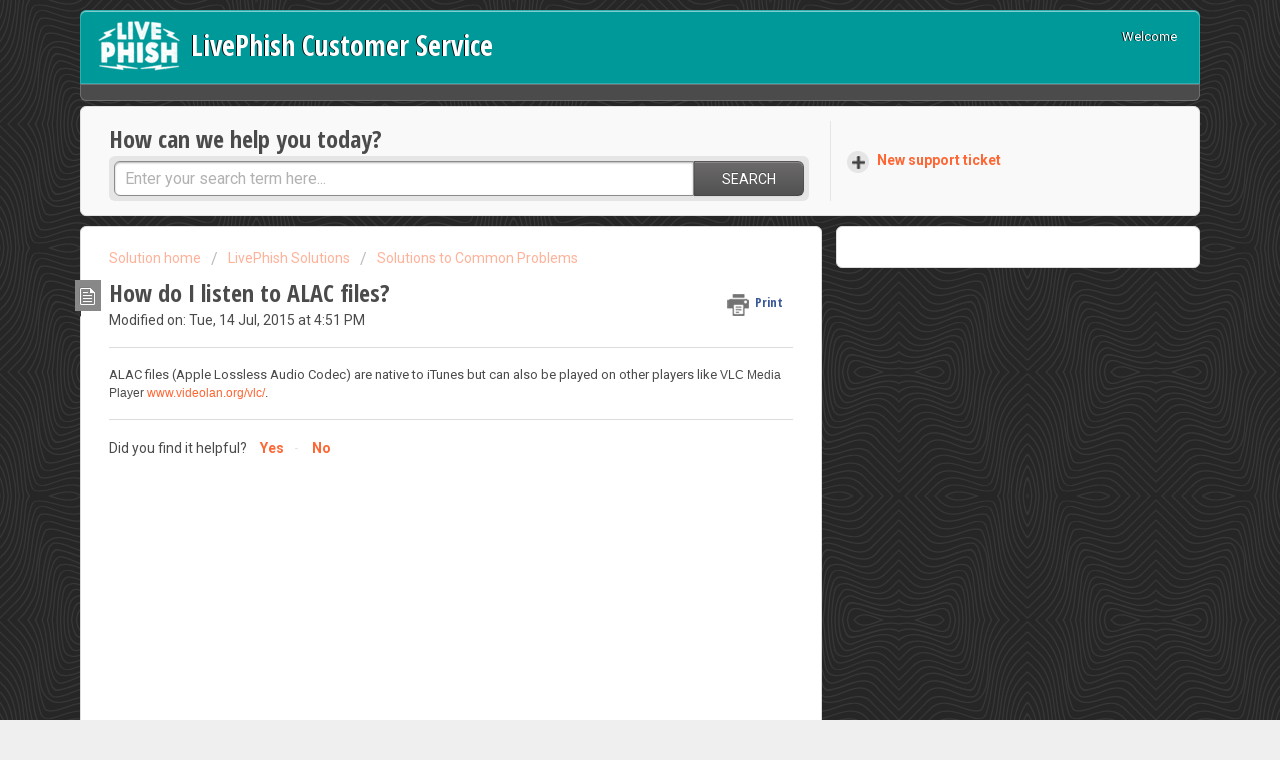

--- FILE ---
content_type: text/css; charset=utf-8
request_url: https://help.livephish.com/support/theme.css?v=4&d=1769914984
body_size: 26830
content:
.clearfix{*zoom:1}.clearfix:before,.clearfix:after{display:table;content:""}.clearfix:after{clear:both}.hide-text{font:0/0 a;color:transparent;text-shadow:none;background-color:transparent;border:0}input,select,textarea{font-family:Roboto,Helvetica,Arial,sans-serif}p{margin:0 0 10.9375px}p small{font-size:12px;color:#999}p big{font-size:inherit}.ui-widget,.ui-widget input,.ui-widget select,.ui-widget textarea,.ui-widget button{font-family:Roboto,Helvetica,Arial,sans-serif}.lead,.lead-small,.list-lead{line-height:28.4375px;font-size:18px;font-weight:200;color:inherit}.lead b,.lead-small b,.list-lead b{font-weight:500}.links-inherit a,.links-inherit a:hover,.list-lead a,.list-lead a:hover{color:inherit}.lead-small{font-size:16px}.list-lead{margin:7.29167px 0}.no-results{color:#ccc;font-size:14px}.heading{font-family:Open Sans Condensed,Helvetica,sans-serif;font-weight:bold;color:#4c4b4b}.light{font-weight:400}h1,h2,h3,h4,h5,h6{margin:0;text-rendering:optimizelegibility}h1 small,h2 small,h3 small,h4 small,h5 small,h6 small{font-weight:normal;color:#999}h1{font-size:28px;line-height:43.75px}h1 small{font-size:18px}h2{font-size:24px;line-height:35px}h2 small{font-size:16px}h3{font-size:20px;line-height:30.625px}h3 small{font-size:14px}h4,h5,h6{line-height:21.875px}h4{font-size:14px}h4 small{font-size:12px}h5{font-size:12px}h6{font-size:11px;color:#999;text-transform:uppercase}.page-header{padding-bottom:20.875px;margin:21.875px 0;border-bottom:1px solid #dcdcdc}.page-header h1{line-height:1}.intro{font-weight:200;margin-top:-6px;margin-bottom:0;color:#B2B2B2}ul,ol{padding:0;margin:5px 0 5px 22px}ul ul,ul ol,ol ol,ol ul{margin-bottom:0}ul{list-style:disc}ol{list-style:decimal}li{line-height:21.875px}ul.unstyled,ol.unstyled{margin-left:0;list-style:none}dl{margin-bottom:21.875px}dt,dd{line-height:21.875px}dt{font-weight:bold;line-height:20.875px}dd{margin-left:10.9375px}.dl-horizontal dt{float:left;width:120px;clear:left;text-align:right;overflow:hidden;text-overflow:ellipsis;white-space:nowrap}.dl-horizontal dd{margin-left:130px}hr{margin:16.82692px 0;border:0;border-top:1px solid #dcdcdc;border-bottom:1px solid #fff}strong,.strong{font-weight:bold}em{font-style:italic}.muted{color:#999}abbr[title]{cursor:help;border-bottom:1px dotted #999}abbr.initialism{font-size:90%;text-transform:uppercase}blockquote{padding:0 0 0 15px;margin:0 0 21.875px;border-left:5px solid #dcdcdc}q:before,q:after,blockquote:before,blockquote:after{content:""}address{display:block;margin-bottom:21.875px;font-style:normal;line-height:21.875px}small{font-size:100%}cite{font-style:normal}.match{background-color:#ffa}body{margin:0;font-family:Roboto,Helvetica,Arial,sans-serif;font-size:14px;line-height:21.875px;color:#4c4b4b;background-color:#efefef;background-image:url('[data-uri]')}a,.a-link{color:#f63;text-decoration:none}a:hover,.a-link:hover{color:#036690;text-decoration:underline}.a-link{cursor:pointer}*{-moz-box-sizing:border-box;-webkit-box-sizing:border-box;box-sizing:border-box}.page{*zoom:1;max-width:1140px;max-width:71.25rem;_width:1140px;padding-left:10px;padding-left:.625rem;padding-right:10px;padding-right:.625rem;margin-left:auto;margin-right:auto;padding-top:10px;padding-bottom:10px}.page:after{content:"";display:table;clear:both}.main{width:66.26506%;float:left;margin-right:1.20482%;display:inline}.sidebar{width:32.53012%;float:right;margin-right:0;*margin-left:-10px;display:inline}.row-fluid{*zoom:1}.row-fluid:after{content:"";display:table;clear:both}.span1{width:7.22892%;float:left;margin-right:1.20482%;display:inline}.span2{width:15.66265%;float:left;margin-right:1.20482%;display:inline}.span3{width:24.09639%;float:left;margin-right:1.20482%;display:inline}.span4{width:32.53012%;float:left;margin-right:1.20482%;display:inline}.span5{width:40.96386%;float:left;margin-right:1.20482%;display:inline}.span6{width:49.39759%;float:left;margin-right:1.20482%;display:inline}.span7{width:57.83133%;float:left;margin-right:1.20482%;display:inline}.span8{width:66.26506%;float:left;margin-right:1.20482%;display:inline}.span9{width:74.6988%;float:left;margin-right:1.20482%;display:inline}.span10{width:83.13253%;float:left;margin-right:1.20482%;display:inline}.span11{width:91.56627%;float:left;margin-right:1.20482%;display:inline}.span12{width:100%;float:left;margin-right:1.20482%;display:inline}.omega{float:right;margin-right:0;*margin-left:-10px;display:inline}form{margin:0 0}fieldset{padding:0;margin:0;border:0}legend{display:block;width:100%;padding:0;margin-bottom:32.8125px;font-size:21px;line-height:43.75px;color:#333;border:0;border-bottom:1px solid #e5e5e5}legend small{font-size:16.40625px;color:#999}label,input,button,select,textarea{font-size:14px;font-weight:normal;line-height:1.2}input,button,select,textarea{font-family:Roboto,Helvetica,Arial,sans-serif}label{display:block;margin-bottom:5px}select,textarea,input[type="text"],input[type="password"],input[type="datetime"],input[type="datetime-local"],input[type="date"],input[type="month"],input[type="time"],input[type="week"],input[type="number"],input[type="email"],input[type="url"],input[type="search"],input[type="tel"],input[type="color"],.uneditable-input{display:inline-block;padding:4px;margin-bottom:9px;font-size:14px;line-height:21.875px;color:#555}select{font-size:12.6px}textarea,input[type="text"],input[type="password"],input[type="datetime"],input[type="datetime-local"],input[type="date"],input[type="month"],input[type="time"],input[type="week"],input[type="number"],input[type="email"],input[type="url"],input[type="search"],input[type="tel"],input[type="color"],.uneditable-input{background-color:#fff;border:1px solid #ccc;border-radius:var(--border-radius-medium);-moz-box-shadow:inset 0 1px 2px rgba(0,0,0,0.18);-webkit-box-shadow:inset 0 1px 2px rgba(0,0,0,0.18);box-shadow:inset 0 1px 2px rgba(0,0,0,0.18);-moz-transition:border linear 0.2s,box-shadow linear 0.2s;-o-transition:border linear 0.2s,box-shadow linear 0.2s;-webkit-transition:border linear 0.2s,box-shadow linear 0.2s;transition:border linear 0.2s,box-shadow linear 0.2s}textarea:focus,input[type="text"]:focus,input[type="password"]:focus,input[type="datetime"]:focus,input[type="datetime-local"]:focus,input[type="date"]:focus,input[type="month"]:focus,input[type="time"]:focus,input[type="week"]:focus,input[type="number"]:focus,input[type="email"]:focus,input[type="url"]:focus,input[type="search"]:focus,input[type="tel"]:focus,input[type="color"]:focus,.uneditable-input:focus{border-color:rgba(0,153,153,0.8);outline:0;outline:thin dotted \9;-moz-box-shadow:inset 0 1px 2px rgba(0,0,0,0.18),0 0 8px rgba(0,153,153,0.6);-webkit-box-shadow:inset 0 1px 2px rgba(0,0,0,0.18),0 0 8px rgba(0,153,153,0.6);box-shadow:inset 0 1px 2px rgba(0,0,0,0.18),0 0 8px rgba(0,153,153,0.6)}.checkbox.nested-child{padding-left:40px}input[type="radio"],input[type="checkbox"]{margin:4px 7px;*margin-top:0;line-height:normal;cursor:pointer}input[type="submit"],input[type="reset"],input[type="button"],input[type="radio"],input[type="checkbox"]{width:auto}.uneditable-textarea{width:auto;height:auto}input[type="file"]{line-height:0}select{height:28px;*margin-top:4px;line-height:28px}select{width:220px;border:1px solid #bbb}select[multiple],select[size]{height:auto}select:focus,input[type="file"]:focus,input[type="radio"]:focus,input[type="checkbox"]:focus{outline:thin dotted #333;outline:5px auto -webkit-focus-ring-color;outline-offset:-2px}.radio,.checkbox{min-height:18px;padding-left:20px}.radio input[type="radio"],.checkbox input[type="checkbox"]{float:left;margin-left:-18px}.controls>.radio:first-child,.controls>.checkbox:first-child{padding-top:5px}.radio.inline,.checkbox.inline{display:inline-block;padding-top:5px;margin-bottom:0;vertical-align:middle}.radio.inline+.radio.inline,.checkbox.inline+.checkbox.inline{margin-left:10px}.input-mini{width:60px}.input-small{width:90px}.input-medium{width:150px}.input-large{width:210px}.input-xlarge{width:270px}.input-xxlarge{width:530px}input[class*="span"],select[class*="span"],textarea[class*="span"],.uneditable-input[class*="span"],.row-fluid input[class*="span"],.row-fluid select[class*="span"],.row-fluid textarea[class*="span"],.row-fluid .uneditable-input[class*="span"],.add-on[class*="span"]{float:none;margin-left:0}.input-append input[class*="span"],.input-append .uneditable-input[class*="span"],.input-prepend input[class*="span"],.input-prepend .uneditable-input[class*="span"],.row-fluid .input-prepend [class*="span"],.row-fluid .input-append [class*="span"],.add-on[class*="span"]{display:inline-block}input[disabled],select[disabled],textarea[disabled],input[readonly],select[readonly],textarea[readonly]{cursor:not-allowed;background-color:var(--color-fill-container) !important;border-color:#ddd}input[type="radio"][disabled],input[type="checkbox"][disabled],input[type="radio"][readonly],input[type="checkbox"][readonly]{background-color:transparent}div.error{padding:5px 0 0}.control-group.warning-group>label,.control-group.warning-group .help-block,.control-group.warning-group .help-inline,.control-group.warning-group .error{color:#c09853}.control-group.warning-group .checkbox,.control-group.warning-group .radio,.control-group.warning-group input,.control-group.warning-group select,.control-group.warning-group textarea{color:#c09853;border-color:#c09853}.control-group.warning-group .checkbox:focus,.control-group.warning-group .radio:focus,.control-group.warning-group input:focus,.control-group.warning-group select:focus,.control-group.warning-group textarea:focus{border-color:#a47e3c;-moz-box-shadow:0 0 6px #dbc59e;-webkit-box-shadow:0 0 6px #dbc59e;box-shadow:0 0 6px #dbc59e}.control-group.warning-group .input-prepend .add-on,.control-group.warning-group .input-append .add-on{color:#c09853;background-color:#fcf8e3;border-color:#c09853}.control-group.error-group>label,.control-group.error-group .help-block,.control-group.error-group .help-inline,.control-group.error-group .error{color:#b94a48}.control-group.error-group .checkbox,.control-group.error-group .radio,.control-group.error-group input,.control-group.error-group select,.control-group.error-group textarea{color:#b94a48;border-color:#b94a48}.control-group.error-group .checkbox:focus,.control-group.error-group .radio:focus,.control-group.error-group input:focus,.control-group.error-group select:focus,.control-group.error-group textarea:focus{border-color:#953b39;-moz-box-shadow:0 0 6px #d59392;-webkit-box-shadow:0 0 6px #d59392;box-shadow:0 0 6px #d59392}.control-group.error-group .input-prepend .add-on,.control-group.error-group .input-append .add-on{color:#b94a48;background-color:#f2dede;border-color:#b94a48}.control-group.success-group>label,.control-group.success-group .help-block,.control-group.success-group .help-inline,.control-group.success-group .error{color:#468847}.control-group.success-group .checkbox,.control-group.success-group .radio,.control-group.success-group input,.control-group.success-group select,.control-group.success-group textarea{color:#468847;border-color:#468847}.control-group.success-group .checkbox:focus,.control-group.success-group .radio:focus,.control-group.success-group input:focus,.control-group.success-group select:focus,.control-group.success-group textarea:focus{border-color:#356635;-moz-box-shadow:0 0 6px #7aba7b;-webkit-box-shadow:0 0 6px #7aba7b;box-shadow:0 0 6px #7aba7b}.control-group.success-group .input-prepend .add-on,.control-group.success-group .input-append .add-on{color:#468847;background-color:#dff0d8;border-color:#468847}input:focus:required:invalid,textarea:focus:required:invalid,select:focus:required:invalid{color:#b94a48;border-color:#ee5f5b}input:focus:required:invalid:focus,textarea:focus:required:invalid:focus,select:focus:required:invalid:focus{border-color:#e9322d;-moz-box-shadow:0 0 6px #f8b9b7;-webkit-box-shadow:0 0 6px #f8b9b7;box-shadow:0 0 6px #f8b9b7}.form-actions{margin-top:10.9375px;padding-top:10.9375px;margin-bottom:21.875px;border-top:1px solid #e5e5e5;*zoom:1}.form-actions:before,.form-actions:after{display:table;content:""}.form-actions:after{clear:both}.uneditable-input{overflow:hidden;white-space:nowrap;cursor:not-allowed;background-color:#fff;border-color:#eee;-moz-box-shadow:inset 0 1px 2px rgba(0,0,0,0.025);-webkit-box-shadow:inset 0 1px 2px rgba(0,0,0,0.025);box-shadow:inset 0 1px 2px rgba(0,0,0,0.025)}.placeholder{color:#b2b2b2}input:-moz-placeholder{color:#b2b2b2}input:-ms-input-placeholder{color:#b2b2b2}input::-webkit-input-placeholder{color:#b2b2b2}[type="search"]{-webkit-appearance:textfield}.help-block,.help-inline{color:#555}.help-block{display:block;margin-bottom:10.9375px}.help-inline{display:inline-block;*display:inline;*zoom:1;vertical-align:middle;padding-left:5px}.input-prepend,.input-append{margin-bottom:5px}.input-prepend input,.input-prepend select,.input-prepend .uneditable-input,.input-append input,.input-append select,.input-append .uneditable-input{position:relative;margin-bottom:0;*margin-left:0;margin-right:0;vertical-align:middle;border-radius:0 var(--border-radius-medium) var(--border-radius-medium) 0}.input-prepend input:focus,.input-prepend select:focus,.input-prepend .uneditable-input:focus,.input-append input:focus,.input-append select:focus,.input-append .uneditable-input:focus{z-index:2}.input-prepend .uneditable-input,.input-append .uneditable-input{border-left-color:#ccc}.input-prepend .add-on,.input-append .add-on{display:inline-block;min-width:16px;padding:4px 5px;font-weight:normal;line-height:21.875px;text-align:center;text-shadow:0 1px 0 #fff;vertical-align:middle;border:1px solid #ccc}.input-prepend .add-on,.input-prepend .btn,.input-append .add-on,.input-append .btn{border-radius:0}.input-prepend .active,.input-append .active{background-color:#00f4fc;border-color:#006063}.input-prepend .add-on,.input-prepend .btn{margin-right:-4px}.input-prepend input,.input-prepend .uneditable-input{border-left-width:0}.input-prepend .add-on:first-child,.input-prepend .btn:first-child{border-right-width:0;border-radius:var(--border-radius-medium) 0 0 var(--border-radius-medium)}.input-append input,.input-append select,.input-append .uneditable-input{border-radius:var(--border-radius-medium) 0 0 var(--border-radius-medium)}.input-append input,.input-append .uneditable-input{border-right-width:0}.input-append .uneditable-input{border-right-color:#ccc;border-left-color:#eee}.input-append .add-on:last-child,.input-append .btn:last-child{border-left-width:0;margin-left:-4px;border-radius:0 var(--border-radius-medium) var(--border-radius-medium) 0}.input-prepend.input-append input,.input-prepend.input-append select,.input-prepend.input-append .uneditable-input{border-radius:0}.input-prepend.input-append .add-on:first-child,.input-prepend.input-append .btn:first-child{margin-right:-1px;border-radius:var(--border-radius-medium) 0 0 var(--border-radius-medium)}.input-prepend.input-append .add-on:last-child,.input-prepend.input-append .btn:last-child{margin-left:-1px;border-radius:0 var(--border-radius-medium) var(--border-radius-medium) 0}.search-query{padding-right:14px;padding:4px \9;padding-left:14px;padding-left:4px \9;margin-bottom:0;border-radius:14px}.form-search input,.form-search textarea,.form-search select,.form-search .help-inline,.form-search .uneditable-input,.form-search .input-prepend,.form-search .input-append,.form-inline input,.form-inline textarea,.form-inline select,.form-inline .help-inline,.form-inline .uneditable-input,.form-inline .input-prepend,.form-inline .input-append,.form-portal input,.form-portal textarea,.form-portal select,.form-portal .help-inline,.form-portal .uneditable-input,.form-portal .input-prepend,.form-portal .input-append{display:inline-block;*display:inline;*zoom:1}.form-search .hide,.form-inline .hide,.form-portal .hide{display:none}.form-portal{margin-top:10px}.form-search label,.form-inline label{display:inline-block}.form-search .input-append,.form-inline .input-append,.form-search .input-prepend,.form-inline .input-prepend{margin-bottom:0}.form-search .radio,.form-search .checkbox,.form-inline .radio,.form-inline .checkbox{padding-left:0;margin-bottom:0;vertical-align:middle}.form-search .radio input[type="radio"],.form-search .checkbox input[type="checkbox"],.form-inline .radio input[type="radio"],.form-inline .checkbox input[type="checkbox"]{float:left;margin-right:3px;margin-left:0}.control-group{margin-bottom:16px}legend+.control-group{margin-top:21.875px;-webkit-margin-top-collapse:separate}input.special{border-radius:6px;border-color:#8c8c8c;font-size:16px;margin-bottom:0;margin-right:0;padding:6px 10px;-moz-box-shadow:rgba(0,0,0,0.3) 0 1px 2px inset;-webkit-box-shadow:rgba(0,0,0,0.3) 0 1px 2px inset;box-shadow:rgba(0,0,0,0.3) 0 1px 2px inset}label.required:after{content:"*";color:#d00;font-size:16.8px;font-weight:bold;position:relative;top:4px;margin-left:5px}.ticket-form .nested_field .level_2,.ticket-form .nested_field .level_3,.ticket-form .control-tabbed-border,.form-portal .nested_field .level_2,.form-portal .nested_field .level_3,.form-portal .control-tabbed-border,.edit_helpdesk_ticket .nested_field .level_2,.edit_helpdesk_ticket .nested_field .level_3,.edit_helpdesk_ticket .control-tabbed-border{display:none;border-left:1px dotted #333;padding-left:15px;padding-top:15px}.company_container{border-left:1px dotted #333;margin-bottom:5px}.company_label{padding:0px 0px 21px 18px;margin-top:17px}.company_div{padding-top:20px}.cc-emails{*zoom:1;margin-top:6px}.cc-emails:before,.cc-emails:after{display:table;content:""}.cc-emails:after{clear:both}.cc-emails .cc-label,.cc-emails input[type=text]{float:left}.cc-emails .cc-label{width:10%;border:1px solid #ccc;border-right:0;border-top-left-radius:var(--border-radius-medium);border-bottom-left-radius:var(--border-radius-medium);background-color:#f8f8f8;height:30.875px;min-width:16px;padding:4px 5px;font-weight:normal;line-height:21.875px;text-align:center;text-shadow:0 1px 0 #fff;vertical-align:middle}.cc-emails input[type=text]{width:90%;border-radius:0 var(--border-radius-medium) var(--border-radius-medium) 0;border-left-width:0}.cc-emails .select2-container{width:90%}.cc-emails .select2-container .select2-choices{border-left-color:#efefef;border-top-left-radius:0;border-bottom-left-radius:0}.cc-emails .select2-input{height:26px}.cc-emails .select2-search-field input{height:26px}.attachments-form{margin-top:5px;*zoom:1}.attachments-form:before,.attachments-form:after{display:table;content:""}.attachments-form:after{clear:both}.ticket-sidebar select,.ticket-sidebar textarea,.ticket-sidebar input[type="text"],.ticket-sidebar input[type="password"],.ticket-sidebar input[type="datetime"],.ticket-sidebar input[type="datetime-local"],.ticket-sidebar input[type="date"],.ticket-sidebar input[type="month"],.ticket-sidebar input[type="time"],.ticket-sidebar input[type="week"],.ticket-sidebar input[type="number"],.ticket-sidebar input[type="email"],.ticket-sidebar input[type="url"],.ticket-sidebar input[type="search"],.ticket-sidebar input[type="tel"],.ticket-sidebar input[type="color"],.ticket-sidebar .uneditable-input{width:100%}#errorExplanation h2,#errorExplanation p,.errorExplanation h2,.errorExplanation p{display:none}#errorExplanation ul,.errorExplanation ul{margin-bottom:0}#error_explanation h2,#error_explanation p,.error_explanation h2,.error_explanation p{display:none}#error_explanation ul,.error_explanation ul{margin-bottom:0}.form-portal .control-group{margin-bottom:21.875px;*zoom:1}.form-portal .control-group:before,.form-portal .control-group:after{display:table;content:""}.form-portal .control-group:after{clear:both}.form-portal .control-label{float:left;width:140px;padding-top:4px}.form-portal .controls{*display:inline-block;*padding-left:20px;margin-left:160px;*margin-left:0}.form-portal .controls:first-child{*padding-left:160px}.form-portal .controls .disabled-field{padding-top:4px}.form-portal .help-block{margin-top:10.9375px;margin-bottom:0}.form-portal .form-actions{padding-left:160px}input,textarea{width:210px}@media (max-width: 45em){.form-portal .form-actions{padding-left:0}.form-portal .control-label{float:none;width:auto;padding-top:0}.form-portal .controls{margin-left:0}input,textarea{width:100%;max-width:100%}input.span1,textarea.span1{width:100%}input.span2,textarea.span2{width:100%}input.span3,textarea.span3{width:100%}input.span4,textarea.span4{width:100%}input.span5,textarea.span5{width:100%}input.span6,textarea.span6{width:100%}input.span7,textarea.span7{width:100%}input.span8,textarea.span8{width:100%}input.span9,textarea.span9{width:100%}input.span10,textarea.span10{width:100%}input.span11,textarea.span11{width:100%}input.span12,textarea.span12{width:100%}textarea{height:auto}}.controls .dateClear{top:2px;position:absolute;right:9px;padding:5px;cursor:pointer}.controls .dateClear .ficon-cross:before{font-size:1.2em;color:#999999}.company_form_date+.dateClear{right:25px}.support-date-field input.date{width:100%}.support-date-field .dateClear{top:3px;position:absolute;right:9px;padding:5px;cursor:pointer}.support-date-field .dateClear .ficon-cross:before{font-size:1.2em;color:#999999}.btn{display:inline-block;*display:inline;*zoom:1;padding:5px 15px;margin-bottom:0;font-size:14px;line-height:18px;*line-height:18px;color:#333;text-align:center;text-shadow:0 1px 1px rgba(255,255,255,0.75);vertical-align:middle;cursor:pointer;position:relative;z-index:1;background-color:#f5f5f5;background-image:-moz-linear-gradient(top, #fff, #e6e6e6);background-image:-ms-linear-gradient(top, #fff, #e6e6e6);background-image:-webkit-gradient(linear, 0 0, 0 100%, from(#fff), to(#e6e6e6));background-image:-webkit-linear-gradient(top, #fff, #e6e6e6);background-image:-o-linear-gradient(top, #fff, #e6e6e6);background-image:linear-gradient(to bottom, #ffffff,#e6e6e6);background-repeat:repeat-x;filter:progid:DXImageTransform.Microsoft.gradient(startColorstr='#fcfcfc', endColorstr='#e3e3e3', GradientType=0);border-color:#e6e6e6 #e6e6e6 #bfbfbf;border-color:rgba(0,0,0,0.1) rgba(0,0,0,0.1) rgba(0,0,0,0.25);*background-color:#e6e6e6;filter:progid:DXImageTransform.Microsoft.gradient(enabled=false);border:1px solid #d9d9d9;*border:0;border-bottom-color:#bfbfbf;border-radius:6px;*margin-left:.3em;-moz-box-shadow:inset 0 1px 0 rgba(255,255,255,0.2),0 1px 2px rgba(0,0,0,0.05);-webkit-box-shadow:inset 0 1px 0 rgba(255,255,255,0.2),0 1px 2px rgba(0,0,0,0.05);box-shadow:inset 0 1px 0 rgba(255,255,255,0.2),0 1px 2px rgba(0,0,0,0.05)}.btn:hover,.btn:active,.btn.active,.btn.disabled,.btn[disabled]{background-color:#e6e6e6;*background-color:#d9d9d9}.btn:active,.btn.active{background-color:#ccc \9}.btn:first-child{*margin-left:0}.btn:hover{color:#1a1a1a;text-decoration:none;background-color:#e6e6e6;*background-color:#d9d9d9;background-position:0 -15px;-moz-transition:background-position .1s linear;-o-transition:background-position .1s linear;-webkit-transition:background-position .1s linear;transition:background-position .1s linear}.btn:focus{outline:thin dotted #333;outline:5px auto -webkit-focus-ring-color;outline-offset:-2px}.btn.active,.btn:active{background-color:#e6e6e6;background-color:#d9d9d9 \9;background-image:none;outline:0;-moz-box-shadow:inset 0 2px 4px rgba(0,0,0,0.15),0 1px 2px rgba(0,0,0,0.05);-webkit-box-shadow:inset 0 2px 4px rgba(0,0,0,0.15),0 1px 2px rgba(0,0,0,0.05);box-shadow:inset 0 2px 4px rgba(0,0,0,0.15),0 1px 2px rgba(0,0,0,0.05)}.btn.disabled,.btn[disabled]{cursor:default;background-color:#e6e6e6;background-image:none;filter:progid:DXImageTransform.Microsoft.Alpha(Opacity=65);opacity:.65;-moz-box-shadow:none;-webkit-box-shadow:none;box-shadow:none}.btn-large{padding:9px 14px;font-size:16px;line-height:normal;border-radius:5px}.btn-large [class^="icon-"]{margin-top:1px}.btn-small{padding:3px 16px;font-size:12px;line-height:20.875px;border-radius:4px}.btn-small [class^="icon-"]{margin-top:-1px}.btn-mini{padding:2px 6px;font-size:12px;line-height:19.875px}.btn-mini [class^="icon-"]{margin-right:-3px;margin-left:-3px}.btn-quoted{padding:0 7px 0 8px;font-size:12px;line-height:0.8;height:17px;font-weight:bold;letter-spacing:0.1em;border-radius:3px}.btn-quoted:before{content:"..."}.btn-icon{padding:3px 6px}.btn-primary,.btn-primary:hover{color:#fff;text-shadow:0 -1px 0 rgba(0,0,0,0.25)}.btn-primary.active{color:rgba(255,255,255,0.75)}.btn-danger,.btn-danger:hover{color:#fff;text-shadow:0 -1px 0 rgba(0,0,0,0.25)}.btn-danger.active{color:rgba(255,255,255,0.75)}.btn-primary{background-color:#626060;background-image:-moz-linear-gradient(top, #6c6a6a, #525151);background-image:-ms-linear-gradient(top, #6c6a6a, #525151);background-image:-webkit-gradient(linear, 0 0, 0 100%, from(#6c6a6a), to(#525151));background-image:-webkit-linear-gradient(top, #6c6a6a, #525151);background-image:-o-linear-gradient(top, #6c6a6a, #525151);background-image:linear-gradient(to bottom, #6c6a6a,#525151);background-repeat:repeat-x;filter:progid:DXImageTransform.Microsoft.gradient(startColorstr='#696767', endColorstr='#504e4e', GradientType=0);border-color:#525151 #525151 #2c2b2b;border-color:rgba(0,0,0,0.1) rgba(0,0,0,0.1) rgba(0,0,0,0.25);*background-color:#525151;filter:progid:DXImageTransform.Microsoft.gradient(enabled=false)}.btn-primary:hover,.btn-primary:active,.btn-primary.active,.btn-primary.disabled,.btn-primary[disabled]{background-color:#525151;*background-color:#454444}.btn-primary:active,.btn-primary.active{background-color:#393737 \9}.btn-danger{background-color:#8c221a;background-image:-moz-linear-gradient(top, #9d261d, #721c15);background-image:-ms-linear-gradient(top, #9d261d, #721c15);background-image:-webkit-gradient(linear, 0 0, 0 100%, from(#9d261d), to(#721c15));background-image:-webkit-linear-gradient(top, #9d261d, #721c15);background-image:-o-linear-gradient(top, #9d261d, #721c15);background-image:linear-gradient(to bottom, #9d261d,#721c15);background-repeat:repeat-x;filter:progid:DXImageTransform.Microsoft.gradient(startColorstr='#99251c', endColorstr='#6e1b14', GradientType=0);border-color:#721c15 #721c15 #310c09;border-color:rgba(0,0,0,0.1) rgba(0,0,0,0.1) rgba(0,0,0,0.25);*background-color:#721c15;filter:progid:DXImageTransform.Microsoft.gradient(enabled=false)}.btn-danger:hover,.btn-danger:active,.btn-danger.active,.btn-danger.disabled,.btn-danger[disabled]{background-color:#721c15;*background-color:#5c1611}.btn-danger:active,.btn-danger.active{background-color:#47110d \9}button.btn,input[type="submit"].btn{*padding-top:2px;*padding-bottom:2px}button.btn::-moz-focus-inner,input[type="submit"].btn::-moz-focus-inner{padding:0;border:0}button.btn.btn-large,input[type="submit"].btn.btn-large{*padding-top:7px;*padding-bottom:7px}button.btn.btn-small,input[type="submit"].btn.btn-small{*padding-top:3px;*padding-bottom:3px}button.btn.btn-mini,input[type="submit"].btn.btn-mini{*padding-top:1px;*padding-bottom:1px}.btn-group{position:relative;*zoom:1;*margin-left:.3em}.btn-group:before,.btn-group:after{display:table;content:""}.btn-group:after{clear:both}.btn-group:first-child{*margin-left:0}.btn-group+.btn-group{margin-left:5px}.btn-toolbar{margin-top:10.9375px;margin-bottom:10.9375px}.btn-toolbar .btn-group{display:inline-block;*display:inline;*zoom:1}.btn-group>.btn{position:relative;float:left;margin-left:-1px;border-radius:0}.btn-group>.btn:first-child{margin-left:0;border-top-left-radius:4px;border-bottom-left-radius:4px}.btn-group>.btn:last-child,.btn-group>.dropdown-toggle{border-top-right-radius:4px;border-bottom-right-radius:4px}.btn-group>.btn.large:first-child{margin-left:0;border-top-left-radius:6px;border-bottom-left-radius:6px}.btn-group>.btn.large:last-child,.btn-group>.large.dropdown-toggle{border-top-right-radius:6px;border-bottom-right-radius:6px}.btn-group>.btn:hover,.btn-group>.btn:focus,.btn-group>.btn:active,.btn-group>.btn.active{z-index:2}.btn-group .dropdown-toggle:active,.btn-group.open .dropdown-toggle{outline:0}.btn-group>.dropdown-toggle{padding-left:8px;padding-right:8px;-moz-box-shadow:inset 1px 0 0 rgba(255,255,255,0.125),inset 0 1px 0 rgba(255,255,255,0.2),0 1px 2px rgba(0,0,0,0.05);-webkit-box-shadow:inset 1px 0 0 rgba(255,255,255,0.125),inset 0 1px 0 rgba(255,255,255,0.2),0 1px 2px rgba(0,0,0,0.05);box-shadow:inset 1px 0 0 rgba(255,255,255,0.125),inset 0 1px 0 rgba(255,255,255,0.2),0 1px 2px rgba(0,0,0,0.05);*padding-top:4px;*padding-bottom:4px}.btn-group>.btn-mini.dropdown-toggle{padding-left:5px;padding-right:5px}.btn-group>.btn-small.dropdown-toggle{*padding-top:4px;*padding-bottom:4px}.btn-group>.btn-large.dropdown-toggle{padding-left:12px;padding-right:12px}.btn-group.open .dropdown-toggle{background-image:none;-moz-box-shadow:inset 0 2px 4px rgba(0,0,0,0.15),0 1px 2px rgba(0,0,0,0.05);-webkit-box-shadow:inset 0 2px 4px rgba(0,0,0,0.15),0 1px 2px rgba(0,0,0,0.05);box-shadow:inset 0 2px 4px rgba(0,0,0,0.15),0 1px 2px rgba(0,0,0,0.05)}.btn-group.open .btn.dropdown-toggle{background-color:#e6e6e6}.btn-group.open .btn-primary.dropdown-toggle{background-color:#525151}.btn .caret{margin-top:7px;margin-left:0}.btn:hover .caret,.open.btn-group .caret{filter:progid:DXImageTransform.Microsoft.Alpha(Opacity=10000);opacity:100}.btn-mini .caret{margin-top:5px}.btn-small .caret{margin-top:6px}.btn-large .caret{margin-top:6px;border-left-width:5px;border-right-width:5px;border-top-width:5px}.dropup .btn-large .caret{border-bottom:5px solid #000;border-top:0}.dynamic-icon-sprite,.dynamic-icon-article-dark,.dynamic-icon-article,.dynamic-icon-cog-dark,.dynamic-icon-cog-drop-dark,.dynamic-icon-cog-drop-light,.dynamic-icon-cog-light,.dynamic-icon-dd-tick-dark,.dynamic-icon-dd-tick-light,.dynamic-icon-nav-contact-dark,.dynamic-icon-nav-contact,.dynamic-icon-nav-menu-dark,.dynamic-icon-nav-menu,.dynamic-icon-nav-newticket-dark,.dynamic-icon-nav-newticket,.dynamic-icon-nav-status-dark,.dynamic-icon-nav-status,.dynamic-icon-search-dark,.dynamic-icon-search,.page-tabs .mobile-icon-nav-menu:before,.mobile-icon-search:before,.mobile-icon-nav-contact:before,.mobile-icon-nav-newticket:before,.mobile-icon-nav-status:before{background-image:url(https://assets6.freshdesk.com/assets/cdn-ignored/sprites/portal/dynamic-icon-s85b95186ce-e274bd42cd0ad6ac0c46c7e2bfa705d4b97c6bd0b9c736e0da2d31ffca7d3a09.png);background-repeat:no-repeat}.dynamic-icon-article-dark{background-position:0 0;height:26px;width:29px}.dynamic-icon-article{background-position:0 -26px;height:27px;width:29px}.dynamic-icon-cog-dark{background-position:0 -53px;height:15px;width:15px}.dynamic-icon-cog-drop-dark{background-position:0 -68px;height:15px;width:22px}.dynamic-icon-cog-drop-light{background-position:0 -83px;height:15px;width:22px}.dynamic-icon-cog-light{background-position:0 -98px;height:15px;width:15px}.dynamic-icon-dd-tick-dark{background-position:0 -113px;height:20px;width:20px}.dynamic-icon-dd-tick-light{background-position:0 -133px;height:20px;width:20px}.dynamic-icon-nav-contact-dark{background-position:0 -153px;height:22px;width:22px}.dynamic-icon-nav-contact{background-position:0 -175px;height:22px;width:22px}.dynamic-icon-nav-menu-dark{background-position:0 -197px;height:22px;width:22px}.dynamic-icon-nav-menu{background-position:0 -219px;height:22px;width:22px}.dynamic-icon-nav-newticket-dark{background-position:0 -241px;height:22px;width:22px}.dynamic-icon-nav-newticket{background-position:0 -263px;height:22px;width:22px}.dynamic-icon-nav-status-dark{background-position:0 -285px;height:22px;width:22px}.dynamic-icon-nav-status{background-position:0 -307px;height:22px;width:22px}.dynamic-icon-search-dark{background-position:0 -329px;height:20px;width:20px}.dynamic-icon-search{background-position:0 -349px;height:20px;width:20px}.nav{margin-left:0;margin-bottom:21.875px;list-style:none}.nav>li>a{display:block}.nav>li>a:hover{text-decoration:none;background-color:#f3f3f3}.nav>.pull-right{float:right}.nav .nav-header{display:block;padding:3px 15px;font-size:11px;font-weight:bold;line-height:21.875px;color:#999;text-shadow:0 1px 0 rgba(255,255,255,0.5);text-transform:uppercase}.nav li+.nav-header{margin-top:9px}.nav-list{padding-left:15px;padding-right:15px;margin-bottom:0}.nav-list>li>a,.nav-list .nav-header{margin-left:-15px;margin-right:-15px;text-shadow:0 1px 0 rgba(255,255,255,0.5)}.nav-list>li>a{padding:3px 15px}.nav-list>.active>a,.nav-list>.active>a:hover{color:#fff;text-shadow:0 -1px 0 rgba(0,0,0,0.2);background-color:#f63}.nav-list [class^="icon-"]{margin-right:2px}.nav-list .divider{*width:100%;height:1px;margin:9.9375px 1px;*margin:-5px 0 5px;overflow:hidden;background-color:#e5e5e5;border-bottom:1px solid #fff}.nav-tabs,.nav-pills{*zoom:1}.nav-tabs:before,.nav-tabs:after,.nav-pills:before,.nav-pills:after{display:table;content:""}.nav-tabs:after,.nav-pills:after{clear:both}.nav-tabs>li,.nav-pills>li{float:left}.nav-tabs>li>a,.nav-pills>li>a{padding-right:12px;padding-left:12px;margin-right:2px;line-height:14px}.nav-tabs{border-bottom:1px solid #ddd}.nav-tabs>li{margin-bottom:-1px}.nav-tabs>li>a{padding-top:8px;padding-bottom:8px;line-height:21.875px;border:1px solid transparent;border-radius:4px 4px 0 0}.nav-tabs>li>a:hover{border-color:#dcdcdc #dcdcdc #ddd}.nav-tabs>.active>a,.nav-tabs>.active>a:hover{color:#555;background-color:#fff;border:1px solid #ddd;border-bottom-color:transparent;cursor:default}.nav-pills>li>a{padding-top:6px;padding-bottom:6px;margin-top:2px;margin-bottom:2px;border-radius:5px}.nav-pills>.active>a,.nav-pills>.active>a:hover{color:#888888;background-color:#f1f1f1;-moz-box-shadow:inset 0 1px 4px rgba(0,0,0,0.125);-webkit-box-shadow:inset 0 1px 4px rgba(0,0,0,0.125);box-shadow:inset 0 1px 4px rgba(0,0,0,0.125)}.nav-stacked>li{float:none}.nav-stacked>li>a{margin-right:0}.nav-tabs.nav-stacked{border-bottom:0}.nav-tabs.nav-stacked>li>a{border:1px solid #ddd;border-radius:0}.nav-tabs.nav-stacked>li:first-child>a{border-radius:4px 4px 0 0}.nav-tabs.nav-stacked>li:last-child>a{border-radius:0 0 4px 4px}.nav-tabs.nav-stacked>li>a:hover{border-color:#ddd;z-index:2}.nav-pills.nav-stacked>li>a{margin-bottom:3px}.nav-pills.nav-stacked>li:last-child>a{margin-bottom:1px}.nav-tabs .dropdown-menu{border-radius:0 0 5px 5px}.nav-pills .dropdown-menu{border-radius:4px}.nav-tabs .dropdown-toggle .caret,.nav-pills .dropdown-toggle .caret{border-top-color:#f63;border-bottom-color:#f63;margin-top:6px}.nav-tabs .dropdown-toggle:hover .caret,.nav-pills .dropdown-toggle:hover .caret{border-top-color:#036690;border-bottom-color:#036690}.nav-tabs .active .dropdown-toggle .caret,.nav-pills .active .dropdown-toggle .caret{border-top-color:#333;border-bottom-color:#333}.nav>.dropdown.active>a:hover{color:#000;cursor:pointer}.nav-tabs .open .dropdown-toggle,.nav-pills .open .dropdown-toggle,.nav>li.dropdown.open.active>a:hover{color:#fff;background-color:#999;border-color:#999}.nav li.dropdown.open .caret,.nav li.dropdown.open.active .caret,.nav li.dropdown.open a:hover .caret{border-top-color:#fff;border-bottom-color:#fff;filter:progid:DXImageTransform.Microsoft.Alpha(Opacity=10000);opacity:100}.tabs-stacked .open>a:hover{border-color:#999}.tabbable{*zoom:1}.tabbable:before,.tabbable:after{display:table;content:""}.tabbable:after{clear:both}.tab-content{overflow:auto}.tabs-below>.nav-tabs,.tabs-right>.nav-tabs,.tabs-left>.nav-tabs{border-bottom:0}.tab-content>.tab-pane,.pill-content>.pill-pane{display:none}.tab-content>.active,.pill-content>.active{display:block}.tabs-below>.nav-tabs{border-top:1px solid #ddd}.tabs-below>.nav-tabs>li{margin-top:-1px;margin-bottom:0}.tabs-below>.nav-tabs>li>a{border-radius:0 0 4px 4px}.tabs-below>.nav-tabs>li>a:hover{border-bottom-color:transparent;border-top-color:#ddd}.tabs-below>.nav-tabs>.active>a,.tabs-below>.nav-tabs>.active>a:hover{border-color:transparent #ddd #ddd #ddd}.tabs-left>.nav-tabs>li,.tabs-right>.nav-tabs>li{float:none}.tabs-left>.nav-tabs>li>a,.tabs-right>.nav-tabs>li>a{min-width:74px;margin-right:0;margin-bottom:3px}.tabs-left>.nav-tabs{float:left;margin-right:19px;border-right:1px solid #ddd}.tabs-left>.nav-tabs>li>a{margin-right:-1px;border-radius:4px 0 0 4px}.tabs-left>.nav-tabs>li>a:hover{border-color:#dcdcdc #ddd #dcdcdc #dcdcdc}.tabs-left>.nav-tabs .active>a,.tabs-left>.nav-tabs .active>a:hover{border-color:#ddd transparent #ddd #ddd;*border-right-color:#fff}.tabs-right>.nav-tabs{float:right;margin-left:19px;border-left:1px solid #ddd}.tabs-right>.nav-tabs>li>a{margin-left:-1px;border-radius:0 4px 4px 0}.tabs-right>.nav-tabs>li>a:hover{border-color:#dcdcdc #dcdcdc #dcdcdc #ddd}.tabs-right>.nav-tabs .active>a,.tabs-right>.nav-tabs .active>a:hover{border-color:#ddd #ddd #ddd transparent;*border-left-color:#fff}.nav-filter{margin-bottom:13px;margin-top:10px}table{max-width:100%;background-color:transparent;border-collapse:collapse;border-spacing:0}.table{width:100%;margin-bottom:21.875px}.table th,.table td{padding:8px;line-height:21.875px;vertical-align:top;border-top:1px solid #eee}.table th.text-right,.table td.text-right{text-align:right}.table th{font-weight:bold}.table thead th{vertical-align:bottom}.table caption+thead tr:first-child th,.table caption+thead tr:first-child td,.table colgroup+thead tr:first-child th,.table colgroup+thead tr:first-child td,.table thead:first-child tr:first-child th,.table thead:first-child tr:first-child td{border-top:0}.table tbody+tbody{border-top:2px solid #eee}table [class*=span],.row-fluid table [class*=span]{display:table-cell;float:none;margin-left:0}.table tbody tr.success td{background-color:#dff0d8}.table tbody tr.error td{background-color:#f2dede}.table tbody tr.warning td{background-color:#fcf8e3}.table tbody tr.info td{background-color:#d9edf7}.table-hover tbody tr.success:hover td{background-color:#d0e9c6}.table-hover tbody tr.error:hover td{background-color:#ebcccc}.table-hover tbody tr.warning:hover td{background-color:#faf2cc}.table-hover tbody tr.info:hover td{background-color:#c4e3f3}.breadcrumb{margin:0 0 5.46875px}.breadcrumb .divider{padding:0 5px;color:#999}.breadcrumb a{margin-right:7px;color:rgba(255,102,51,0.5)}.breadcrumb a:hover{color:inherit;text-decoration:none}.breadcrumb a:before,.breadcrumb span:before{content:"/";margin-right:10px;color:#bbbbbb;font-size:16px;font-weight:200;position:relative;top:1px}.breadcrumb a:before:hover{text-decoration:none}.breadcrumb a:first-child:before{content:none}.breadcrumb span{color:#888}.close{float:right;font-size:20px;font-weight:bold;line-height:21.875px;color:#000;text-shadow:0 1px 0 #fff;filter:progid:DXImageTransform.Microsoft.Alpha(Opacity=2000);opacity:20}.close:hover{color:#000;text-decoration:none;cursor:pointer;filter:progid:DXImageTransform.Microsoft.Alpha(Opacity=4000);opacity:40}button.close{padding:0;cursor:pointer;background:transparent;border:0;-webkit-appearance:none}.alert,.errorExplanation{padding:8px 35px 8px 14px;margin-bottom:21.875px;text-shadow:0 1px 0 rgba(255,255,255,0.5);background-color:#fcf8e3;border:1px solid #fbeed5;border-radius:4px;color:#c09853}.alert,.error_explanation{padding:8px 35px 8px 14px;margin-bottom:21.875px;text-shadow:0 1px 0 rgba(255,255,255,0.5);background-color:#fcf8e3;border:1px solid #fbeed5;border-radius:4px;color:#c09853}.alert-heading{color:inherit}.alert-page{margin:10px 0 0}.errorExplanation h2{font-size:1em}.error_explanation h2{font-size:1em}.alert .close{position:relative;top:-2px;right:-21px;line-height:18px}.alert-success,.alert-notice{background-color:#dff0d8;border-color:#d6e9c6;color:#468847}.alert-danger,.alert-error,.errorExplanation{background-color:#f2dede;border-color:#eed3d7;color:#b94a48}.error_explanation{background-color:#f2dede;border-color:#eed3d7;color:#b94a48}.alert-info{background-color:#d9edf7;border-color:#bce8f1;color:#3a87ad}.errorExplanation.alert-danger-dark{background-color:#B56463;border-color:#9B4A49;color:#FFF}.error_explanation.alert-danger-dark{background-color:#B56463;border-color:#9B4A49;color:#FFF}.errorExplanation.credentialError ul{list-style:none;text-align:center;text-shadow:none}.error_explanation.credentialError ul{list-style:none;text-align:center;text-shadow:none}.alert-block{padding-top:14px;padding-bottom:14px}.alert-block>p,.alert-block>ul{margin-bottom:0}.alert-block p+p{margin-top:5px}.alert-solid{text-align:center;margin:0;border-radius:0}.alert-ticket-status{margin-top:10px;margin-bottom:10px;color:#333;font-size:15px;font-weight:300}.alert-assume-agent{padding:8px 0px 8px 0px;margin-bottom:10px;text-shadow:0 1px 0 rgba(255,255,255,0.5);background-color:#FCF8E3;color:#82683C;font-size:13px}.alert-assume-agent .ficon-unverified{color:#ffb50f;padding:0 5px}.alert-invalid{text-decoration:line-through;color:#888;background:transparent;border:0;padding-left:0}.alert-invalid-text{color:#b94a48;float:right}.alert-invalid-attach-text{color:#b94a48}.alert-with-close{position:relative;margin-top:10px;margin-bottom:0px}.alert-with-close a.close{position:absolute;top:8px;right:20px;line-height:18px}.alert-with-close a.close::before{content:"\00d7";font-size:18px;font-weight:bold;color:#888}.banner{text-align:left;background-color:#099;padding:0.9em 1.6em;color:#fff;border-bottom-width:0;border-top-left-radius:6px;border-top-right-radius:6px;-moz-box-shadow:rgba(255,255,255,0.5) 0 1px inset;-webkit-box-shadow:rgba(255,255,255,0.5) 0 1px inset;box-shadow:rgba(255,255,255,0.5) 0 1px inset;*zoom:1;border:1px solid rgba(255,255,255,0.2);text-shadow:rgba(0,0,0,0.9) -1px 0px 0px}.banner:before,.banner:after{display:table;content:""}.banner:after{clear:both}.banner a{color:inherit;font-size:13px}.banner a:hover{color:inherit}.banner .banner-title{width:74.6988%;float:left;margin-right:1.20482%;display:inline}.banner .banner-nav{width:24.09639%;float:right;margin-right:0;*margin-left:-10px;display:inline;margin-top:5px}.banner .banner-nav .welcome{display:block}.banner nav{text-align:right}.banner-title .heading{color:inherit}.banner-nav{font-size:0.929em;line-height:1.3em}.banner-nav .welcome{display:inline-block}.banner-nav a{color:inherit}.banner-nav .banner-language-selector{background-color:none;cursor:pointer;padding:2px 12px 2px 10px;margin-left:10px;border-radius:0px 5px 5px 0px;border-left:1px solid #fff}.banner-nav .banner-language-selector .language-options{list-style:none;margin-left:0px}.banner-nav .banner-language-selector .language-options .dropdown-menu{background-color:#efefef;min-width:0px;right:-13px;top:35px;text-align:left}.banner-nav .banner-language-selector .language-options .dropdown-menu a{width:100%;color:#444;text-shadow:none}.banner-nav .banner-language-selector .language-options .dropdown-menu a:hover{background-color:#d6d6d6}.banner-nav .banner-language-selector .language-options .dropdown-menu a.active{font-weight:500}.banner-nav .banner-language-selector .language-options .dropdown-menu a .icon-dd-tick-dark{position:absolute;left:2px}.banner-nav .banner-language-selector .language-options .dropdown-menu a .ficon-eye-disabled{position:absolute;float:right;right:0}.banner-nav .banner-language-selector .language-options .dropdown-menu a .ficon-eye-disabled:before{padding:0 10px}.banner-nav .banner-language-selector .caret{color:#fff;border-top-color:#fff;margin-top:8px}.page-tabs{*zoom:1;background-color:#4c4b4b;color:#fff;line-height:35px;min-height:17px;border-bottom-left-radius:6px;border-bottom-right-radius:6px}.page-tabs:before,.page-tabs:after{display:table;content:""}.page-tabs:after{clear:both}.page-tabs,.page-tabs .nav-link a{border:1px solid rgba(255,255,255,0.2)}.page-tabs .nav-link a{float:left;border-width:0 1px 0 0;text-align:center;padding:0 15px;color:inherit;min-width:100px}.page-tabs .nav-link a:first-child{border-bottom-left-radius:6px}.page-tabs .nav-link a:hover,.page-tabs .nav-link a.active{text-decoration:none;background-color:#f63;color:#000}.page-tabs .mobile-icon-nav-menu:before{content:"";background-position:0 -219px;height:22px;width:22px;display:inline-block;vertical-align:middle;*vertical-align:auto;*zoom:1;*display:inline;vertical-align:text-top}.logo,.portal-logo{display:inline;float:left;margin:-3px 10px 0 -5px;text-align:center;width:auto}.portal-img{display:table-cell;vertical-align:middle;height:50px}.portal-img *{vertical-align:middle}.footer{background-color:#777;padding:1em;border:1px solid #5e5e5e;color:#fff;*zoom:1;margin-top:10px}.footer:after{content:"";display:table;clear:both}.footer a{color:inherit;margin:0 10px}.footer a:hover{color:inherit}.footer-links a{filter:progid:DXImageTransform.Microsoft.Alpha(Opacity=60);opacity:.6}.footer-links a:hover{filter:progid:DXImageTransform.Microsoft.Alpha(enabled=false);opacity:1}.footer-links a:before{content:"-";position:absolute;margin-left:-15px}.footer-links a:first-child:before{content:none}.footer-links a:last-child{margin-right:0}.copyright{padding:1em;text-align:center;color:#555}@media (min-width: 45em){.footer-links .privacy-link{float:right;margin-left:25px}.footer-links .cookie-link{float:right}.footer-links .cookie-link:before{content:""}}@media (max-width: 45em){.portal-img{display:block;height:auto}.banner{border-top-left-radius:0;border-top-right-radius:0;border:0;box-shadow:none;text-align:center;display:table;width:100%}.banner .banner-wrapper{height:143px;display:table-cell;vertical-align:middle}.banner .banner-title,.banner .banner-nav{float:none;width:auto;margin-right:auto;text-align:center}.banner .banner-title .heading{max-width:275px;margin:0 auto}.banner .banner-nav{margin-top:11px}.banner .banner-nav .welcome{display:block;margin-bottom:11px;overflow:hidden;text-overflow:ellipsis;white-space:nowrap}.banner .banner-nav a{color:inherit;border-radius:20px;padding:1px 10px;padding-bottom:3px;border:1px solid rgba(255,255,255,0.2)}.page-tabs{padding:0;text-align:right;cursor:pointer;position:relative;z-index:2;border:1px solid rgba(255,255,255,0.2);border-width:1px 0;-moz-box-shadow:0 3px 4px 0 #eee;-webkit-box-shadow:0 3px 4px 0 #eee;box-shadow:0 3px 4px 0 #eee}.page-tabs,.page-tabs .nav-link a:first-child{border-bottom-left-radius:0;border-bottom-right-radius:0}.page-tabs .mobile-icon-nav-menu{z-index:3;padding:6px;padding-left:6px}.page-tabs .mobile-icon-nav-menu:before{content:"";display:inline-block;vertical-align:middle;*vertical-align:auto;*zoom:1;*display:inline}.page-tabs .nav-link{display:none;margin-top:10px}.page-tabs .nav-link,.page-tabs .nav-link a.active,.page-tabs .nav-link a:hover{background-color:#4c4b4b}.page-tabs .nav-link a{float:none;font-weight:300;padding-left:1em;border-width:1px 0 0 0;display:block;min-width:auto;padding:5px 10px;text-align:left;font-size:17.64px}.page-tabs .nav-link a:last-child{padding-bottom:0}.logo,.portal-logo{display:block;float:none;margin:0 auto;text-align:center}.footer{margin-top:0;padding:1em .5em}.footer a{-moz-box-shadow:inset 0 1px 3px #777,0 0 2px #2b2b2b;-webkit-box-shadow:inset 0 1px 3px #777,0 0 2px #2b2b2b;box-shadow:inset 0 1px 3px #777,0 0 2px #2b2b2b;border-radius:20px;background:#fff;padding-left:10px;padding:0 10px;margin-right:4px;margin-left:4px;line-height:24px;display:inline-block;margin-bottom:10px}.footer a,.footer a:hover{color:#777}.footer-links{text-align:center}.footer-links a:before{content:none}}.help-center{z-index:3;background-color:#f9f9f9;border:1px solid #e0e0e0;color:#000;*zoom:1}.help-center:before,.help-center:after{display:table;content:""}.help-center:after{clear:both}.help-center{margin-top:5px;padding:1em 2em}.hc-search{position:relative}.help-center .hc-search-form{background-color:#e5e5e5;padding:5px;border-radius:6px}.hc-search-form{*zoom:1}.hc-search-form:after{content:"";display:table;clear:both}.hc-search-form.active{-moz-box-shadow:#aaa 0 6px 10px;-webkit-box-shadow:#aaa 0 6px 10px;box-shadow:#aaa 0 6px 10px;border-radius:6px 6px 0 0}.hc-search-input{position:relative}.hc-search-input input,.hc-search-button .btn{height:35px}.hc-search-input input{width:100%}.hc-search-button .btn{width:100%;text-transform:uppercase;padding:5px}.hc-nav nav{*zoom:1}.hc-nav nav:before,.hc-nav nav:after{display:table;content:""}.hc-nav nav:after{clear:both}.new-ticket,.check-status{font-weight:bold}.new-ticket,.check-status,.contact-info{padding:3px 8px 3px 2px;float:left;margin-right:15px}.new-ticket:before,.check-status:before,.contact-info:before{content:"";display:inline-block;vertical-align:middle;*vertical-align:auto;*zoom:1;*display:inline;margin-right:5px;border-radius:2em;margin-top:-1px;background-color:#e5e5e5}.new-ticket:hover,.check-status:hover,.contact-info:hover{text-decoration:none}.mobile-icon-search:before{content:"";background-position:0 -349px;height:20px;width:20px;display:inline-block;vertical-align:middle;*vertical-align:auto;*zoom:1;*display:inline;vertical-align:text-top}.mobile-icon-nav-contact:before{content:"";background-position:0 -153px;height:22px;width:22px;display:inline-block;vertical-align:middle;*vertical-align:auto;*zoom:1;*display:inline;vertical-align:text-top}.mobile-icon-nav-newticket:before{content:"";background-position:0 -241px;height:22px;width:22px;display:inline-block;vertical-align:middle;*vertical-align:auto;*zoom:1;*display:inline;vertical-align:text-top}.mobile-icon-nav-status:before{content:"";background-position:0 -285px;height:22px;width:22px;display:inline-block;vertical-align:middle;*vertical-align:auto;*zoom:1;*display:inline;vertical-align:text-top}.hc-search-input{width:84%;float:left}.hc-search-input input.special{border-top-right-radius:0;border-bottom-right-radius:0}.hc-search-button{position:relative;width:16%;float:left}.hc-search-button .btn{border-top-left-radius:0;border-bottom-left-radius:0}.hc-search{width:68%;padding-right:2%;border-right:1px solid #e5e5e5}.hc-nav{width:30%;padding-left:1%}.hc-nav a,.hc-nav span{display:inline-block;vertical-align:middle;*vertical-align:auto;*zoom:1;*display:inline}.hc-search,.hc-nav{display:inline-block;vertical-align:middle}@media (max-width: 45em){.help-center{border:0;padding:0;padding-left:1em;background-color:transparent;position:absolute;width:90%;top:165px}.hc-search{width:57.83133%;float:left;margin-right:1.20482%}.hc-nav{width:40.96386%;float:right;margin-right:0}.help-center .hc-search-form{background-color:transparent;border:0;padding:0;border-radius:0px}.help-center .hc-search{position:absolute;border-right:0;width:62%;margin-left:-5px;margin-top:2px}.help-center .hc-nav{float:right}.help-center .onfocus-mobile{width:95%}.help-center .hc-search-input{width:100%}.help-center .hc-search-input input{width:100%;padding-right:35px;border-radius:6px}.help-center .hc-search-button{width:30px;position:absolute;right:3px;top:0;height:35px}.help-center .hc-search-button .btn-primary{background:url(https://assets6.freshdesk.com/assets/cdn-ignored/sprites/portal/dynamic-icon-s85b95186ce-e274bd42cd0ad6ac0c46c7e2bfa705d4b97c6bd0b9c736e0da2d31ffca7d3a09.png) 0 -329px no-repeat;height:20px;border:0;margin:7px 0;-moz-box-shadow:none;-webkit-box-shadow:none;box-shadow:none}.help-center .mobile-icon-search{display:none}.hc-search-button .btn{font-size:12px}.onfocus-hide{opacity:0;display:none}.onfocus-mobile-button{border-color:rgba(0,153,153,0.8);outline:0;outline:thin dotted 9;-moz-box-shadow:inset 0 1px 1px rgba(0,153,153,0.075);-webkit-box-shadow:inset 0 1px 1px rgba(0,153,153,0.075);box-shadow:inset 0 1px 1px rgba(0,153,153,0.075)}.hc-search,.onfocus-mobile{-moz-transition:width .2s ease;-o-transition:width .2s ease;-webkit-transition:width .2s ease;transition:width .2s ease}.hc-nav{opacity:1;-moz-transition:opacity 1s ease-in-out;-o-transition:opacity 1s ease-in-out;-webkit-transition:opacity 1s ease-in-out;transition:opacity 1s ease-in-out}.hc-nav nav span{display:none}.hc-nav nav a{text-align:center;padding:0.5em 0;border-right:1px solid rgba(255,255,255,0.2);-moz-box-shadow:1px 0px 0px rgba(0,0,0,0.2);-webkit-box-shadow:1px 0px 0px rgba(0,0,0,0.2);box-shadow:1px 0px 0px rgba(0,0,0,0.2);width:45%}.hc-nav.nav-with-contact nav a{width:32.5%}.new-ticket,.check-status,.contact-info{margin-right:0}.new-ticket:before,.check-status:before,.contact-info:before{margin-right:0px;border-radius:0;margin-top:0px;background-color:transparent}}.attach-link-wrap{position:relative;cursor:pointer}.attach-link-wrap .attach-link-file,.attach-link-wrap input[type="file"]{filter:progid:DXImageTransform.Microsoft.Alpha(Opacity=0);opacity:0;position:absolute;top:0;left:0;height:26px;z-index:99999;width:100%;cursor:pointer}.attach-link-wrap .attach-link-file{width:20px}.content,.content-form,.content-light{border:1px solid #dcdcdc;padding:20px 2em}.content{background-color:#fff}.content-light{background-color:rgba(255,255,255,0.9)}.content-form{background-color:rgba(244,244,244,0.9)}.cs-s{border-top:1px solid #099}.cs-s h3{border-top:6px solid #099}.see-more{color:rgba(255,102,51,0.5)}.help-text,.p-info,.info-text,.list-noinfo,.description-text{color:#999;line-height:19.88636px}.item-count{color:#b3b3b3}#topic-vote-up-button:nth-child(3):before{color:#4c4b4b}.p-content{background-color:#fafafa;padding:0.8em 1em;border:1px solid #ebebeb}.p-content hr{margin-left:-1em;margin-right:-1em}.comment-by-agent .p-content{background-color:#fffdf8;border-color:#ccc}.c-list{border-bottom:1px solid #f3f3f3}.c-row{border-top:1px solid #f3f3f3}.uv-row{border-bottom:1px solid #f3f3f3}hr.content-divider{margin-left:-2em;margin-right:-2em}@media (max-width: 45em){body{font-size:13px;line-height:20.3125px}p{margin:0 0 10.15625px}p small{font-size:11px}.lead,.lead-small,.list-lead{line-height:26.40625px}.lead-small{font-size:14px}h1{font-size:26px;line-height:40.625px}h1 small{font-size:18px}h2{font-size:22px;line-height:32.5px}h2 small{font-size:16px}h3{font-size:18px;line-height:28.4375px}h3 small{font-size:13px}h4,h5,h6{line-height:20.3125px}h4{font-size:13px}h4 small{font-size:11px}h5{font-size:11px}h6{font-size:10px}.page-header{padding-bottom:19.3125px;margin:20.3125px 0}ul,ol{padding:0;margin:0 0 10.15625px 15px}li{line-height:20.3125px}dl{margin-bottom:20.3125px}dt,dd{line-height:20.3125px}dt{line-height:19.3125px}dd{margin-left:10.15625px}hr{margin:15.625px 0}blockquote{margin:0 0 20.3125px}blockquote p{font-size:16px;font-weight:300;line-height:25.39063px}blockquote small{line-height:20.3125px}.rounded-6{border-radius:0}.show-in-mobile,.hide-tablet{display:block}.hide-in-mobile{display:none}address{margin-bottom:20.3125px;line-height:20.3125px}.min-height-on-desktop{min-height:auto}.ui-datepicker.ui-widget-content{width:auto !important;left:25px !important;right:25px !important}.c-ticket-row .label{float:none}.agent-details{padding:1em;margin-top:-1em;margin-left:-1em;margin-right:-1em;border-top-left-radius:none;border-top-right-radius:none}.ticket-brief{padding-top:5px}.btn-signup,.btn-newticket,.btn-login{width:100%}.btn-login{float:none;margin-top:4px;margin-bottom:4px}.login-form{max-width:none}.alt-login-button{border-left:0;padding-left:0;-moz-box-shadow:none;-webkit-box-shadow:none;box-shadow:none}.login-form,.alt-login-button{width:auto;float:none}.freshid_login .alt-login-button{min-height:auto}.page-stamp{display:none}.span1,.span2,.span3,.span4,.span5,.span6,.span7,.span8,.span9,.span10,.span11,.span12{float:none;width:auto;margin-right:auto;display:block}.page{padding:0}.label{border-radius:3px}.modal{position:absolute;top:10px;left:10px;right:10px;width:auto !important;margin-left:0 !important}.modal.fade.in{top:10px;margin-top:0}.modal-body{padding-top:0;padding-bottom:0;height:auto;max-height:none}.modal-header h3{min-height:45px;line-height:2.1em}.modal-header .close,.modal-header .close:focus,.modal-header .close:hover{right:20px;top:13px;left:auto;background:none;-moz-box-shadow:none;-webkit-box-shadow:none;box-shadow:none;width:10px;font-size:16px;font-weight:bold;color:inherit;padding:0}.modal-header .close:before{content:none;background:none;width:0;height:0}.pagination a{display:none}.pagination li:first-child a,.pagination li:last-child a,.pagination .active a .pagination li:first-child span,.pagination li:last-child span{display:block}.toolbar-actions{margin-top:3px;margin-bottom:15px}.toolbar-actions,.topic-list .topic-labels{float:none}#topic-toolbar .btn{padding-left:10px;padding-right:10px}.cs-s{margin:0.5em 0}.cs-s h3{border-top-width:4px}.content,.content-form,.content-light{margin-top:0;padding:1em}.user-comment .user-pic-thumb{clear:right}.c-user-thumb{padding-left:55px}hr.content-divider{margin-left:0;margin-right:0}}@media (min-width: 45em){.ui-datepicker.ui-datepicker-multi{width:auto}.ui-datepicker-multi .ui-datepicker-group{float:left}.ui-datepicker-multi .ui-datepicker-group table{width:95%;margin:0 auto .4em}.ui-datepicker-multi-2 .ui-datepicker-group{width:50%}.ui-datepicker-multi-3 .ui-datepicker-group{width:33.3%}.ui-datepicker-multi-4 .ui-datepicker-group{width:25%}.ui-datepicker-multi .ui-datepicker-group-last .ui-datepicker-header{border-left-width:0}.ui-datepicker-multi .ui-datepicker-group-middle .ui-datepicker-header{border-left-width:0}.ui-datepicker-multi .ui-datepicker-buttonpane{clear:left}.ui-datepicker-row-break{clear:both;width:100%;font-size:0em}.cs-g{width:48.14815%;float:left;margin-right:3.7037%}.cs-g:nth-child(even){width:48.14815%;float:right;margin-right:0;clear:right}.cs-g-3{width:30%;float:left;margin-right:5%}.cs-g-3:nth-child(3n+3){width:30%;float:right;margin-right:0}.cs-g-3:nth-child(3n+1){clear:left}}@media (max-width: 60em){#new_topic .related-topics{overflow:scroll;height:100%}#new_topic .title{padding:10px 0 5px 0}#new_topic .topic-title{font-size:14px}.modal{top:12%;margin-top:0}.modal.fade.in{top:10%}.main,.sidebar{float:none;width:auto;margin-right:auto;display:block}}@media (min-width: 60em){.min-height-on-desktop{min-height:630px}.sidebar .cs-g{float:none;width:auto;margin-right:auto}.sidebar .cs-g-3{float:none;width:auto;margin-right:auto}}.bg-9{background-image:url("/images/avatar/background/1x/9bthumb.png");background-size:100%}.bg-8{background-image:url("/images/avatar/background/1x/8bthumb.png");background-size:100%}.bg-7{background-image:url("/images/avatar/background/1x/7bthumb.png");background-size:100%}.bg-6{background-image:url("/images/avatar/background/1x/6bthumb.png");background-size:100%}.bg-5{background-image:url("/images/avatar/background/1x/5bthumb.png");background-size:100%}.bg-4{background-image:url("/images/avatar/background/1x/4bthumb.png");background-size:100%}.bg-3{background-image:url("/images/avatar/background/1x/3bthumb.png");background-size:100%}.bg-2{background-image:url("/images/avatar/background/1x/2bthumb.png");background-size:100%}.bg-1{background-image:url("/images/avatar/background/1x/1bthumb.png");background-size:100%}.bg-0{background-image:url("/images/avatar/background/1x/0bthumb.png");background-size:100%}div.avatar-text{color:#fff;text-transform:uppercase;-moz-user-select:-moz-none;-ms-user-select:none;-webkit-user-select:none;user-select:none;cursor:default;text-align:center}div.thumb{border-radius:10%;width:40px;height:40px;line-height:40px;font-size:18px;font-weight:200;color:rgba(255,255,255,0.8)}div.medium{border-radius:10%;width:127px;height:127px;line-height:127px;font-size:60px;font-weight:100;text-align:right;padding:25px 20px 0 0;-moz-box-sizing:border-box;-webkit-box-sizing:border-box;box-sizing:border-box;color:rgba(255,255,255,0.6);text-shadow:0 0 8px #fff}div.small{border-radius:10%;width:25px;height:25px;line-height:25px;font-size:14px;font-weight:400}.circle{border-radius:50% !important}.circle img{border-radius:50% !important}img.preview_pic{margin-left:0}img.thumb{width:40px;height:40px}img.medium{width:127px;height:127px}img.small{width:25px;height:25px}@media only screen and (min-device-pixel-ratio: 2), only screen and (min-resolution: 192dpi){.bg-9{background-image:url("/images/avatar/background/2x/9bthumb.png");background-size:100%}.bg-8{background-image:url("/images/avatar/background/2x/8bthumb.png");background-size:100%}.bg-7{background-image:url("/images/avatar/background/2x/7bthumb.png");background-size:100%}.bg-6{background-image:url("/images/avatar/background/2x/6bthumb.png");background-size:100%}.bg-5{background-image:url("/images/avatar/background/2x/5bthumb.png");background-size:100%}.bg-4{background-image:url("/images/avatar/background/2x/4bthumb.png");background-size:100%}.bg-3{background-image:url("/images/avatar/background/2x/3bthumb.png");background-size:100%}.bg-2{background-image:url("/images/avatar/background/2x/2bthumb.png");background-size:100%}.bg-1{background-image:url("/images/avatar/background/2x/1bthumb.png");background-size:100%}.bg-0{background-image:url("/images/avatar/background/2x/0bthumb.png");background-size:100%}}.recaptcha-frame{border:none;overflow:auto;max-width:350px;max-height:500px}#attachment-type{padding:10px 12px 0px}#attachment-type .add_attachment{color:#1272de;overflow:hidden;position:relative;text-overflow:ellipsis;white-space:nowrap;width:120px;z-index:1}#attachment-type a{color:#049cdb !important;cursor:pointer !important;text-decoration:none}#attachment-type .attachments-list-wrap{position:relative}#attachment-type .attachments-list-wrap .attachments-list-form{word-break:break-all}#attachment-type .attachments-list-wrap .attachments-list-form .item{font-size:13px;color:#555}#attachment-type .attachments-list-wrap .attachments-list-form .item>span:first-child{text-overflow:ellipsis;overflow:hidden;white-space:nowrap;width:175px;display:inline-block}#attachment-type .attachments-list-wrap .attachments-list-form .item .attachment-close{position:relative;top:-7px}#attachment-type .attachments-list-wrap .multiple-file-names-wrap{position:relative;box-sizing:border-box;padding-bottom:10px;padding-right:20px}#attachment-type .attachments-list-wrap .multiple-file-names-wrap .attachment-close{position:absolute;left:0px;top:0}#attachment-type .attachments-list-wrap .multiple-file-names-wrap .multiple-file-names{border-left:1px #bbb solid;margin-left:20px;padding:0px 0px 0px 10px;font-size:13px;color:#555}#attachment-type .hidden_upload input[type="file"]{cursor:pointer;height:25px;opacity:0;position:relative;right:0;top:-30px;width:100px;font-size:0;z-index:1}#attachment-type .attachments-wrap .attachment-close::before{color:#666;content:"×";font-size:20px;font-weight:bold}#attachment-type .attachments-wrap .attachment-close{display:inline-block;margin-right:10px;vertical-align:middle}#attachment-type a{color:#000;text-decoration:none}#attachment-type .alert-text{color:red}#attachment-type .screenshot-wrapper-30{padding-top:5px}#attachment-type .dropdown-menu a{clear:both;color:#333 !important;display:block;font-weight:normal;line-height:16px;padding:3px 24px;white-space:nowrap}#attachment-type input[type="file"]{cursor:pointer;height:26px;left:0;opacity:0;position:absolute;top:0;width:100%;z-index:99999;font-size:0}#attachment-type input[type="file"]::-webkit-file-upload-button{cursor:pointer}.encrypted_text.encrypted-text-field{background-color:#FFF7EC}.encrypted{color:#F5A623}.encrypted-lock{color:#F5A623;float:left;padding:4px 5px 0px 0px}body{background-image:url("https://s3-us-west-1.amazonaws.com/assets.livephish.com/images/bg-phish.jpg")}a[href*="login"]{display:none}a.mobile-icon-nav-status.check-status.ellipsis{display:none}
